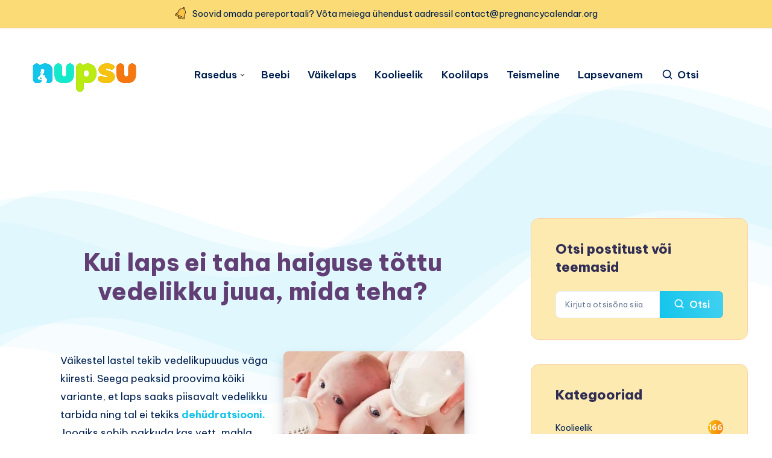

--- FILE ---
content_type: text/html; charset=utf-8
request_url: https://www.google.com/recaptcha/api2/aframe
body_size: 268
content:
<!DOCTYPE HTML><html><head><meta http-equiv="content-type" content="text/html; charset=UTF-8"></head><body><script nonce="qxB5-uoGcSLyUrc5Hjxx4w">/** Anti-fraud and anti-abuse applications only. See google.com/recaptcha */ try{var clients={'sodar':'https://pagead2.googlesyndication.com/pagead/sodar?'};window.addEventListener("message",function(a){try{if(a.source===window.parent){var b=JSON.parse(a.data);var c=clients[b['id']];if(c){var d=document.createElement('img');d.src=c+b['params']+'&rc='+(localStorage.getItem("rc::a")?sessionStorage.getItem("rc::b"):"");window.document.body.appendChild(d);sessionStorage.setItem("rc::e",parseInt(sessionStorage.getItem("rc::e")||0)+1);localStorage.setItem("rc::h",'1769557133079');}}}catch(b){}});window.parent.postMessage("_grecaptcha_ready", "*");}catch(b){}</script></body></html>